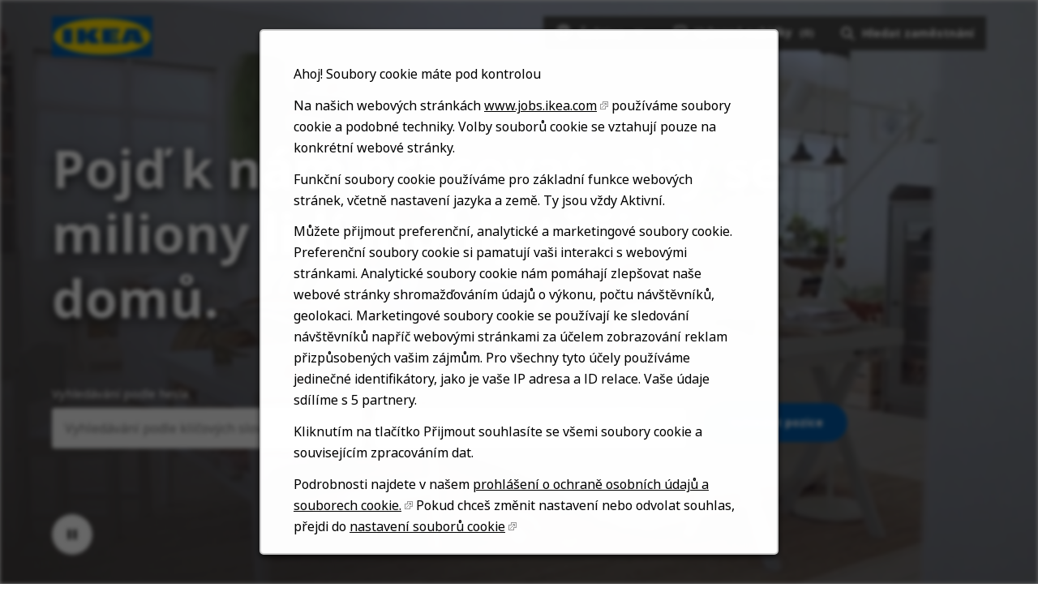

--- FILE ---
content_type: text/html; charset=utf-8
request_url: https://jobs.ikea.com/cs
body_size: 12575
content:


<!DOCTYPE html>
<html dir="ltr" lang="cs" class="no-js">
<head>
	<meta charset="utf-8"/>
	<meta name="viewport" content="width=device-width, initial-scale=1"/>
    <meta name="description" content="Napadlo v&#xE1;s n&#x11B;kdy, jak&#xE9; to je pracovat v IKEA? Projd&#x11B;te si voln&#xE9; pozice, seznamte se s n&#xE1;mi, zva&#x17E;te svoje mo&#x17E;nosti. Uch&#xE1;zejte se o m&#xED;sto."/>
    <meta name="msvalidate.01" content="2DD8A7FA6CE467FB295DCFC5902E58AC" />
	<meta name="format-detection" content="telephone=no"/>
	<title>Dostupn&#xE9; pozice v IKEA | P&#x159;ehled v&#x161;ech voln&#xFD;ch pozic</title>    
	
            <meta name="twitter:card" content="summary_large_image">        
            <meta property="og:title" content="Dostupn&#xE9; pozice v IKEA | P&#x159;ehled v&#x161;ech voln&#xFD;ch pozic">        
            <meta property="og:description" content="Napadlo v&#xE1;s n&#x11B;kdy, jak&#xE9; to je pracovat v IKEA? Projd&#x11B;te si voln&#xE9; pozice, seznamte se s n&#xE1;mi, zva&#x17E;te svoje mo&#x17E;nosti. Uch&#xE1;zejte se o m&#xED;sto.">        
            <meta property="og:image" content="https://tbcdn.talentbrew.com/company/22908/v3_0/img/ikea-og-image-v1.jpg"> 
            <meta property="og:image:alt" content="IKEA Logo">        
            <meta name="twitter:image" content="https://tbcdn.talentbrew.com/company/22908/v3_0/img/ikea-og-image-v1.jpg">
	
	<link rel="stylesheet" href="https://cdn.radancy.eu/company/1298/v1_0/css/flexboxgrid/flexboxgrid.min.css" />
	
<link rel="stylesheet" href="//tbcdn.talentbrew.com/company/22908/css/58510-GST.css" ></link>    
    
        <link rel="shortcut icon" href="//tbcdn.talentbrew.com/company/22908/img/favicon/favicon-8818.png" type="image/.png"/>
              <link rel="alternate" hreflang="en" href="https://jobs.ikea.com/en" />
              <link rel="alternate" hreflang="ar" href="https://jobs.ikea.com/ar" />
              <link rel="alternate" hreflang="hr" href="https://jobs.ikea.com/hr" />
              <link rel="canonical" href="https://jobs.ikea.com/cs" />
              <link rel="alternate" hreflang="da" href="https://jobs.ikea.com/da" />
              <link rel="alternate" hreflang="nl" href="https://jobs.ikea.com/nl" />
              <link rel="alternate" hreflang="fi" href="https://jobs.ikea.com/fi" />
              <link rel="alternate" hreflang="fr" href="https://jobs.ikea.com/fr" />
              <link rel="alternate" hreflang="de" href="https://jobs.ikea.com/de" />
              <link rel="alternate" hreflang="hu" href="https://jobs.ikea.com/hu" />
              <link rel="alternate" hreflang="it" href="https://jobs.ikea.com/it" />
              <link rel="alternate" hreflang="ja" href="https://jobs.ikea.com/ja" />
              <link rel="alternate" hreflang="no" href="https://jobs.ikea.com/no" />
              <link rel="alternate" hreflang="pl" href="https://jobs.ikea.com/pl" />
              <link rel="alternate" hreflang="pt-br" href="https://jobs.ikea.com/pt-br" />
              <link rel="alternate" hreflang="ro" href="https://jobs.ikea.com/ro" />
              <link rel="alternate" hreflang="sr" href="https://jobs.ikea.com/sr" />
              <link rel="alternate" hreflang="sl" href="https://jobs.ikea.com/sl" />
              <link rel="alternate" hreflang="es" href="https://jobs.ikea.com/es" />
              <link rel="alternate" hreflang="sv" href="https://jobs.ikea.com/sv" />
              <link rel="alternate" hreflang="uk" href="https://jobs.ikea.com/uk" />
    
<meta name="pla" content="true" data-cmid="1" data-ua="UA-122860113-1" data-tm="TLKV7BB" data-s="G-R09TBWX5S9" data-ff-ga4tc="False">
<meta name="meas" content="ga4">
<meta name="ga4sid" content="G-R09TBWX5S9">
<meta name="ff-ga4tc" content="False" />
<meta name="hostName" content="jobs.ikea.com">
<meta name="career-site-full-domain" content="jobs.ikea.com">
<meta name="cookie-management" content="InHouse" data-cmid="1" data-stype="AlwaysSuppressed" data-ae="Modal" data-cdnv="//tbcdn.talentbrew.com/" data-ct="Používáme soubory cookie a další sledovací technologie k podpoře navigace, ke zlepšení našich produktů a služeb, na podporu našich marketingových aktivit a poskytování obsahu od třetích stran. Chcete -li spravovat své preference, vyberte „Správa nastavení“ nebo vybrat „Přijmout“ souhlasí s" data-abt="Přijmout" data-mpt="Nastavení souborů cookie" data-xb="False" data-rb="True" data-rbt="Odmítat" data-ulc="cs" data-gpc="False" data-ot-config="False">

<script src="//tbcdn.talentbrew.com/js/client/headutil.js" ></script>


<script src="//tbcdn.talentbrew.com/js/client/plumrnizr-a.js" ></script>




    <meta name="career-site-platform-domain-id" content="2985">
    <meta name="career-site-company-domain-id" content="1589">

<script src="//tbcdn.talentbrew.com/js/client/head-analytics.js" ></script>



    <meta name="ff-client-sc" content="True" />
    <meta name="ff-personalization-sc" content="True">
    <meta name="ff-disable-source-fix" content="False">
<script src="//tbcdn.talentbrew.com/js/client/js-featureflag.js" ></script>
<script src="//tbcdn.talentbrew.com/bundles/cookiemanagement.js" ></script>

<meta name="msapplication-config" content="none"> 

		<meta property="og:title" content="Dostupn&#xE9; pozice v IKEA | P&#x159;ehled v&#x161;ech voln&#xFD;ch pozic">
		<meta name="twitter:title" content="Dostupn&#xE9; pozice v IKEA | P&#x159;ehled v&#x161;ech voln&#xFD;ch pozic">
		<meta property="og:description" content="Napadlo v&#xE1;s n&#x11B;kdy, jak&#xE9; to je pracovat v IKEA? Projd&#x11B;te si voln&#xE9; pozice, seznamte se s n&#xE1;mi, zva&#x17E;te svoje mo&#x17E;nosti. Uch&#xE1;zejte se o m&#xED;sto.">
		<meta name="twitter:description" content="Napadlo v&#xE1;s n&#x11B;kdy, jak&#xE9; to je pracovat v IKEA? Projd&#x11B;te si voln&#xE9; pozice, seznamte se s n&#xE1;mi, zva&#x17E;te svoje mo&#x17E;nosti. Uch&#xE1;zejte se o m&#xED;sto.">
				<meta property="og:image" content="https://tbcdn.talentbrew.com/company/22908/v3_0/img/ikea-og-image.jpg">
				<meta property="twitter:card" name="twitter:card" content="summary_large_image">
				<meta name="twitter:image" content="https://tbcdn.talentbrew.com/company/22908/v3_0/img/ikea-og-image.jpg">
	<meta name="site-page-timestamp" content="1/16/2026 11:17:22 AM">
	<meta name="icinga2-client-host" content="jobs.ikea.com">
	<meta name="icinga2-machine-name" content="careersites-group56-577575d8dc-9k6b8">
	<meta name="get-tracking-site-type" content="NewFull">
	<meta name="get-tracking-orgnaic-tags" content="" data-outmode="true">
	<meta name="get-tracking-organic-tags" content="">
	<meta name="get-tracking-optimized-tracking" content="True">
	<meta name="search-importer-version" content="2">
	<meta name="search-client-type" content="SearchAsService">
	<meta name="search-visitor-id" content="SearchVisitorId">
	<meta name="search-session-id" content="SearchSessionId">
	<meta name="search-analytic-enabled" content="0">
	<meta name="search-analytics-url" content="https://jobs-search-analytics.prod.use1.radancy.net">
	<meta name="site-tenant-id" content="22908">
	<meta name="site-organization-id" content="22908">
	<meta name="site-id" content="58510">
	<meta name="site-theme-id" content="192884">
	<meta name="site-page-id" content="811521">
	<meta name="site-type-id" content="NewFull">
	<meta name="site-page-type" content="Homepage">
	<meta name="career-site-page-type" content="Homepage">
	<meta name="site-admin-env" content="prod">
	<meta name="site-current-language" content="cs">
		<meta name="site-url-language-code" content="CS">
		<meta name="site-url-modified-language-code" content="cs">


	<meta name="google-site-verification" content="jiK0h0jjW8vwN886py6fB3eh05RMiLWcbKQWcOC0xTE">

	<meta name="site-google-analytics" content="UA-122860113-1">
	<meta name="ga-cookie-flag" content="SameSite=None; Secure">
	<meta name="site-enable-linker" content="false">
	<meta name="site-linker-domains" content="">
	<meta name="site-anonymize-ip" content="">
		<meta name="platform-domain-id" content="2985">
			<meta name="dimension3" content="22908">
			<meta name="dimension10" content="Homepage">
			<meta name="dimension20" content="22908">
			<meta name="dimension21" content="1589">
			<meta name="dimension22" content="58510">
<script src="//tbcdn.talentbrew.com/js/client/adframe.js" ></script><script src="//tbcdn.talentbrew.com/js/client/headga.js" ></script>




	<meta name="site-gtm-id" content="TLKV7BB">
			<meta name="gtm_tenantid" content="22908" data-gtm-prop="TenantID">
			<meta name="gtm_companysiteid" content="58510" data-gtm-prop="CompanySiteID">
			<meta name="gtm_companydomainid" content="1589" data-gtm-prop="CompanyDomainID">
			<meta name="gtm_orgid" content="22908" data-gtm-prop="OrgID">
			<meta name="gtm_pagetype" content="Homepage" data-gtm-prop="pagetype">
			<meta name="gtm_pillar_type" content="" data-gtm-prop="pillar_type">
			<meta name="gtm_pillar_topic" content="" data-gtm-prop="pillar_topic">
			<meta name="gtm_pillar_channel" content="" data-gtm-prop="pillar_channel">
<script src="//tbcdn.talentbrew.com/js/client/headgtm.js" ></script>

	


</head>
<body id="home" data-site-geolocation="true" data-location-geoType="none" data-geolocation-url="/cs/search-jobs/GetSearchRequestGeoLocation" class="ikea-theme-default">
	



<script src="//tbcdn.talentbrew.com/js/client/xvalid.js" ></script>
	
    <input id="no-default-searchresults-scroll" name="no-default-searchresults-scroll" type="hidden" value="True" />

	<div id="page">
	<a id="skip-nav" class="access-link" href="#content">Skip to main content</a>
    
    
    <header>
        
				
<section class="header row-wrapper ">

    <div class="header__wrapper">
        
        <div class="header__logo">
            


<a href="/cs" title="Visit our home page">
    <img src="https://tbcdn.talentbrew.com/company/22908/v3_0/img/logo/ikea-site-logo.png" alt="Ikea Logo" loading="lazy" />
</a>
    
    

        </div>
        <div class="header__right">
            <nav aria-label="Main">
                <ul>
                <li>


    
    


        
        <div class="lang-picker navigation__lang-selector" data-jobs-being-filtered="false" data-default-language="cs" data-nudge="">
                <button class="lang-picker__button navigation__lang-selector-btn" aria-expanded="false" aria-label="&#x10C;e&#x161;tina">
                    <span class="lang-picker__globe"><span class="visually-hidden">Globe Icon</span></span>
                    <span class="lang-picker__text navigation__lang-selector-picker" data-lang="cs">&#x10C;e&#x161;tina</span>
                    <span class="lang-picker__icon-arrow-down"><span class="visually-hidden">Chevron Down</span></span>
                </button>
            <div class="lang-picker__list-wrapper navigation__lang-list-wrapper">
                <div class="lang-picker__list navigation__lang-list">
                    <ul class="lang-picker__languages navigation__languages">
                <li class="lang-picker__item  58510">
                    <a href="https://jobs.ikeachina.cn" data-custom-event="true" data-custom-category="Language Picker" data-custom-label="中文" data-lang="zh-Hans" dir="auto">
                        <span lang="zh-Hans" class="lang-picker__native">中文</span>
                    </a>
                </li>
                <li class="lang-picker__item  58510">
                    <a href="https://jobs.ikea.com" data-custom-event="true" data-custom-category="Language Picker" data-custom-label="English" data-lang="en" dir="auto">
                        <span lang="en" class="lang-picker__native">English</span>
                    </a>
                </li>
                <li class="lang-picker__item  58510">
                    <a href="https://jobs.ikea.com/fr" data-custom-event="true" data-custom-category="Language Picker" data-custom-label="Français" data-lang="fr" dir="auto">
                        <span lang="fr" class="lang-picker__native">Français</span>
                    </a>
                </li>
                <li class="lang-picker__item  58510">
                    <a href="https://jobs.ikea.com/nl" data-custom-event="true" data-custom-category="Language Picker" data-custom-label="Nederlands" data-lang="nl" dir="auto">
                        <span lang="nl" class="lang-picker__native">Nederlands</span>
                    </a>
                </li>
                <li class="lang-picker__item  58510">
                    <a href="https://jobs.ikea.com/de" data-custom-event="true" data-custom-category="Language Picker" data-custom-label="Deutsch" data-lang="de" dir="auto">
                        <span lang="de" class="lang-picker__native">Deutsch</span>
                    </a>
                </li>
                <li class="lang-picker__item  58510">
                    <a href="https://jobs.ikea.com/es" data-custom-event="true" data-custom-category="Language Picker" data-custom-label="Español" data-lang="es" dir="auto">
                        <span lang="es" class="lang-picker__native">Español</span>
                    </a>
                </li>
                <li class="lang-picker__item  58510">
                    <a href="https://jobs.ikea.com/it" data-custom-event="true" data-custom-category="Language Picker" data-custom-label="Italiano" data-lang="it" dir="auto">
                        <span lang="it" class="lang-picker__native">Italiano</span>
                    </a>
                </li>
                <li class="lang-picker__item  58510">
                    <a href="https://jobs.ikea.com/pt-br" data-custom-event="true" data-custom-category="Language Picker" data-custom-label="Português" data-lang="pt" dir="auto">
                        <span lang="pt" class="lang-picker__native">Português</span>
                    </a>
                </li>
                <li class="lang-picker__item  58510">
                    <a href="https://jobs.ikea.com/pl" data-custom-event="true" data-custom-category="Language Picker" data-custom-label="Polski" data-lang="pl" dir="auto">
                        <span lang="pl" class="lang-picker__native">Polski</span>
                    </a>
                </li>
                <li class="lang-picker__item  58510">
                    <a href="https://jobs.ikea.com/sv" data-custom-event="true" data-custom-category="Language Picker" data-custom-label="Svenska" data-lang="sv" dir="auto">
                        <span lang="sv" class="lang-picker__native">Svenska</span>
                    </a>
                </li>
                <li class="lang-picker__item  58510">
                    <a href="https://jobs.ikea.com/da" data-custom-event="true" data-custom-category="Language Picker" data-custom-label="Dansk" data-lang="da" dir="auto">
                        <span lang="da" class="lang-picker__native">Dansk</span>
                    </a>
                </li>
                <li class="lang-picker__item  58510">
                    <a href="https://jobs.ikea.com/hu" data-custom-event="true" data-custom-category="Language Picker" data-custom-label="Magyar" data-lang="hu" dir="auto">
                        <span lang="hu" class="lang-picker__native">Magyar</span>
                    </a>
                </li>
                <li class="lang-picker__item  58510">
                    <a href="https://jobs.ikea.com/fi" data-custom-event="true" data-custom-category="Language Picker" data-custom-label="Suomi" data-lang="fi" dir="auto">
                        <span lang="fi" class="lang-picker__native">Suomi</span>
                    </a>
                </li>
                <li class="lang-picker__item  58510">
                    <a href="https://jobs.ikea.com/no" data-custom-event="true" data-custom-category="Language Picker" data-custom-label="Norsk" data-lang="no" dir="auto">
                        <span lang="no" class="lang-picker__native">Norsk</span>
                    </a>
                </li>
                <li class="lang-picker__item current-active 58510">
                    <a href="https://jobs.ikea.com/cs" data-custom-event="true" data-custom-category="Language Picker" data-custom-label="Čeština" data-lang="cs" dir="auto">
                        <span lang="cs" class="lang-picker__native">Čeština</span>
                    </a>
                </li>
                <li class="lang-picker__item  58510">
                    <a href="https://jobs.ikea.com/uk" data-custom-event="true" data-custom-category="Language Picker" data-custom-label="Українська" data-lang="uk" dir="auto">
                        <span lang="uk" class="lang-picker__native">Українська</span>
                    </a>
                </li>
                <li class="lang-picker__item  58510">
                    <a href="https://jobs.ikea.com/sr" data-custom-event="true" data-custom-category="Language Picker" data-custom-label="Srpski" data-lang="sr" dir="auto">
                        <span lang="sr" class="lang-picker__native">Srpski</span>
                    </a>
                </li>
                <li class="lang-picker__item  58510">
                    <a href="https://jobs.ikea.com/hr" data-custom-event="true" data-custom-category="Language Picker" data-custom-label="Hrvatski" data-lang="hr" dir="auto">
                        <span lang="hr" class="lang-picker__native">Hrvatski</span>
                    </a>
                </li>
                <li class="lang-picker__item  58510">
                    <a href="https://jobs.ikea.com/ro" data-custom-event="true" data-custom-category="Language Picker" data-custom-label="Română" data-lang="ro" dir="auto">
                        <span lang="ro" class="lang-picker__native">Română</span>
                    </a>
                </li>
                <li class="lang-picker__item  58510">
                    <a href="https://jobs.ikea.com/ja" data-custom-event="true" data-custom-category="Language Picker" data-custom-label="日本語" data-lang="ja" dir="auto">
                        <span lang="ja" class="lang-picker__native">日本語</span>
                    </a>
                </li>
                <li class="lang-picker__item  58510">
                    <a href="https://jobs.ikea.com/ar" data-custom-event="true" data-custom-category="Language Picker" data-custom-label="العربية" data-lang="ar" dir="rtl">
                        <span lang="ar" class="lang-picker__native">العربية</span>
                    </a>
                </li>
                <li class="lang-picker__item  58510">
                    <a href="https://jobs.ikea.com/sl" data-custom-event="true" data-custom-category="Language Picker" data-custom-label="Slovenščina" data-lang="sl" dir="auto">
                        <span lang="sl" class="lang-picker__native">Slovenščina</span>
                    </a>
                </li>
                    </ul>
                </div>
            </div>
        </div>
    

    
    
</li>
                <li> 

    <section class="recently-viewed-job-list saved-jobs-dropdown" data-recently-viewed-jobs="false" data-company-site-id="58510" data-ajax-url="//jobs.ikea.com/cs/module/postmodule" data-module-name="Navigation Save Jobs" data-module-type="RecentlyViewedJobList" data-selector-name="recentlyviewedjoblist" data-content-type="UserSelected">
        <button class="saved-jobs-dropdown__button" aria-expanded="false">
            
            <span class="saved-jobs-dropdown__heart">
                <span class="saved-jobs-dropdown__number-mobile">0</span>
                <span aria-hidden="true">Save Job Heart Icon</span>
            </span>
                    
                
            <span class="saved-jobs-dropdown__toggle-text CS">Vybran&#xE9; nab&#xED;dky</span>
                
                <span class="saved-jobs-dropdown__number">(0)</span>
                
            
        </button>
        
        <div class="saved-jobs-dropdown__wrapper">
        
            <div class="saved-jobs-dropdown__inner">
        
                    <span class="saved-jobs-dropdown__empty-results-heading">Je&#x161;t&#x11B; jste si &#x17E;&#xE1;dnou nab&#xED;dku neulo&#x17E;ili.</span>
            </div>
            
        </div>
    </section>

</li>
            
                <li><div class="search-form-navigation">
                <button class="search-form-navigation__btn" type="button" data-toggle="close-search-form-content" aria-expanded="false">
                    <span class="search-form-navigation__magnify">
                    <span aria-hidden="true">Search jobs</span>
                    </span>

                    
                    
                    <span class="search-form-navigation__text CS">Hledat zam&#x11B;stn&#xE1;n&#xED;</span>
                </button> 
                
                <div class="search-form-navigation__dropdown">
                    

<form id="search-form-3a538ecb79" class="search-form search-form--global" data-handle="expandable-toggle" data-expandable="false" action="/cs/vyhled%c3%a1vat-nab%c3%addky" data-selector-name="searchform" data-filtered-categories="" data-location-geoType="none" data-geolocation-url="/cs/search-jobs/GetSearchRequestGeoLocation" data-module-name="Navigation Search Form" data-limited-facets="False" data-default-radius="25" data-location-cookie-lifespan="5" data-use-location-pin="true">
        
        <div class="search-form__fields row">
        
            <div class="search-form__input-wrapper">
                <p class="col-xs-12 col-sm-12 search-form__field">
            	    <label for="search-keyword-3a538ecb79">Vyhled&#xE1;v&#xE1;n&#xED; podle hesla</label>
            	    <input type="search" id="search-keyword-3a538ecb79" class="search-keyword navigation__search-field" placeholder="Vyhled&#xE1;v&#xE1;n&#xED; podle kl&#xED;&#x10D;ov&#xFD;ch slov" autocomplete="off" required aria-required="true" name="k" value="" maxlength="150"/>
                </p>
                
                    <p class="col-xs-12 col-sm-12 search-form__field">
                        <label for="search-location-3a538ecb79">M&#x11B;sto, st&#xE1;t nebo PS&#x10C;</label>
            		    <input type="text" id="search-location-3a538ecb79" class="search-location navigation__search-field" placeholder="Lokalita" autocomplete="off" name="l" value="" maxlength="150" data-lat="" data-lon="" data-kt="" data-lt="" data-lp="" data-ajax-url="/cs/search-jobs/locations?term=" data-country-codes="" data-display-typeahead="true" data-error-message="Zkuste to prosím znovu. Vyhledejte místo ze seznamu nebo před zahájením vyhledávání vymažte obsah políčka."/>
            		</p>
            	
            </div>
    	
        	<div class="search-form__submit-button">
        		
                <input id="search-org-ids-3a538ecb79" name="orgIds" type="hidden" value="22908" />
                <button id="search-submit-3a538ecb79" class="button button--black button--text-white">
                    <span class="visually-hidden">Vyhledat pozice</span>
                </button>
        	</div>
        	
    		<p class="search-location-error" aria-hidden="true"></p>
        		
         
        
        	
        </div>

</form>



    <section class="recently-viewed-job-list recently-viewed-job-list--search-form-navigation" data-recently-viewed-jobs="false" data-company-site-id="58510" data-ajax-url="//jobs.ikea.com/cs/module/postmodule" data-module-name="Navigation Previously Viewed Jobs" data-module-type="RecentlyViewedJobList" data-selector-name="recentlyviewedjoblist" data-content-type="Dynamic">
    
        <div class="recently-viewed-job-list__wrapper">
            
            
        </div>
    </section>


                </div>
                
            </div></li>
            </ul>
            </nav>
        </div>
        
    </div>
    
</section>
   
    </header>
    
				

    
    <section class="page-banner page-banner--home">
    
        <div class="row-wrapper">
            <div class="row">
                
                <div class="col-xs-12 col-sm-10">
                    <div class="page-banner__heading">
                        

    <div >
       <h1 class="text--white text--shadow">Pojď k n&aacute;m pracovat, aby se miliony lid&iacute; mohly tě&scaron;it domů.</h1>
    </div>


                    </div>
                </div>
                
                <div class="col-xs-12 col-sm-10">
                    <div class="page-banner__search-form">
                        

<form id="search-form-c5376b08ee" class="search-form search-form--home" data-handle="expandable-toggle" data-expandable="false" action="/cs/vyhled%c3%a1vat-nab%c3%addky" data-selector-name="searchform" data-filtered-categories="" data-location-geoType="none" data-geolocation-url="/cs/search-jobs/GetSearchRequestGeoLocation" data-module-name="Hero Hompage Search Form" data-limited-facets="False" data-default-radius="25" data-location-cookie-lifespan="5" data-use-location-pin="true">
        
        <div class="search-form__fields row">
            
                <p class="col-xs-12 col-sm-5 search-form__field">
            	    <label for="search-keyword-c5376b08ee">Vyhled&#xE1;v&#xE1;n&#xED; podle hesla</label>
            	    <input type="search" id="search-keyword-c5376b08ee" class="search-keyword navigation__search-field" placeholder="Vyhled&#xE1;v&#xE1;n&#xED; podle kl&#xED;&#x10D;ov&#xFD;ch slov" autocomplete="off" required aria-required="true" name="k" value="" maxlength="150"/>
                </p>
                
                    <p class="col-xs-12 col-sm-5 search-form__field">
                        <label for="search-location-c5376b08ee">M&#x11B;sto, st&#xE1;t nebo PS&#x10C;</label>
            		    <input type="text" id="search-location-c5376b08ee" class="search-location navigation__search-field" placeholder="Lokalita" autocomplete="off" name="l" value="" maxlength="150" data-lat="" data-lon="" data-kt="" data-lt="" data-lp="" data-ajax-url="/cs/search-jobs/locations?term=" data-country-codes="" data-display-typeahead="true" data-error-message="Zkuste to prosím znovu. Vyhledejte místo ze seznamu nebo před zahájením vyhledávání vymažte obsah políčka."/>
                            <input type="button" id="search-location-pin-c5376b08ee" class="location-pin visually-hidden" value="Pou&#x17E;ijte moji lokalizaci" aria-hidden="true"/>
            		</p>
    	
        	<div class="col-xs-12 col-sm-2 search-form__submit-button">
        		
                <input id="search-org-ids-c5376b08ee" name="orgIds" type="hidden" value="22908" />
                <button id="search-submit-c5376b08ee" class="button button--blue button--text-white">Vyhledat pozice</button>
        	</div>
        	
    		<p class="search-location-error" aria-hidden="true"></p>
        		
        	
        </div>

</form>


                    </div>
                </div>
              
            </div>
            
            <button class="page-banner__hero-video__playpause" aria-label="Pause Background Video">
              <span class="visually-hidden">Play/pause button</span>
            </button>
        
            <svg class="page-banner__arrow page-banner__outer-circle" width="56" height="56" viewBox="0 0 56 56" fill="none" xmlns="http://www.w3.org/2000/svg" role="presentation" focusable="false">
                <path class="page-banner__scroll-down" fill-rule="evenodd" clip-rule="evenodd" d="m29.005 32.173 5.587-5.587 1.414 1.415-8.001 8L20.004 28l1.414-1.415 5.587 5.587V20h2v12.173z" fill="#fff"></path> 
                <rect x=".5" y=".5" width="55" height="55" rx="27.5" stroke="#fff" class="page-banner__circle"></rect>
            </svg>
            
        </div>
    
      
        
<div class="page-banner__hero-video-wrapper">
    <div class="page-banner__hero-video">
        <div class="page-banner__hero-video-container">
            <video autoplay="" loop="" muted="" playsinline="" aria-label="Ikea Background Video">
            <source src="https://tbcdn.talentbrew.com/company/22908/v3_0/video/ikea-home-video.mp4">
            </video>
        </div>
    </div>
</div>

        
        <div class="page-banner__overlay"></div>
    
    </section>


    
    <div class="page-overlay"></div>
    
	<main id="content">
	
		
				
<section class="page-section page-section-flush ">
    <div class="">
        



    </div>
</section>

				
<section class="page-section background--grey accordion-tab ">

  <div class="row-wrapper row-wrapper--full-width-mobile">
        

    <div >
       <h2 class="text--black">Zaj&iacute;m&aacute; mě...</h2>
    </div>




<div class="vertical-tab-to-accordion CS" role="tablist">
    
	
    <div class="vertical-tab-to-accordion__container">
    
      <div class="vertical-tab-to-accordion__content-wrapper">
        <button class="vertical-tab-to-accordion__button vertical-tab-to-accordion__button--brick-orange" rel="vtab1" 
        data-button-count="1" aria-selected="true" role="tab"><span>Design, tvorba a komunikace</span></button>
        <div class="vertical-tab-to-accordion__inner-content brick-orange">
          <p class="text--white">Na&#x161;e v&#xFD;robky tvo&#x159;&#xED; na&#x161;i identitu. Napl&#x148;ov&#xE1;n&#xED; vize Demokratick&#xE9;ho designu IKEA spo&#x10D;&#xED;vaj&#xED;c&#xED;ho ve vzhledu, funk&#x10D;nosti, neodmysliteln&#xE9; udr&#x17E;itelnosti a vysok&#xE9; kvalit&#x11B; &#x2013; v&#x17E;dy za n&#xED;zkou cenu. Na osobn&#xED; rovin&#x11B; i po internetu jasn&#x11B; a otev&#x159;en&#x11B; komunikujeme s kolegy i se z&#xE1;kazn&#xED;ky.</p>
            
            <div class="vertical-tab-to-accordion__inner-flex vertical-tab-to-accordion__slickk">
                
                <div class="vertical-tab-to-accordion__tile">
                    <h3 class="vertical-tab-to-accordion__tile-title text--black">Design a v&#xFD;voj v&#xFD;robk&#x16F;</h3>
                    <p class="text--black">Na tomto odd&#x11B;len&#xED; budete vyv&#xED;jet produkty a &#x159;e&#x161;en&#xED;, d&#xED;ky nim&#x17E; mohou lid&#xE9; &#x17E;&#xED;t lep&#x161;&#xED; &#x17E;ivot.</p>
                    <a href="/CS/59699" class="vertical-tab-to-accordion__tile-link-arrow">
                        <span class="visually-hidden">Search for Design & Product Development jobs</span>
                    </a>
                </div>
                
                <div class="vertical-tab-to-accordion__tile">
                    <h3 class="vertical-tab-to-accordion__tile-title text--black">V&#xFD;zkum, spole&#x10D;n&#xE1; tvorba a inovace</h3>
                    <p class="text--black">Budete pracovat nap&#x159;&#xED;&#x10D; IKEA i mimo jej&#xED; r&#xE1;mec a tak propojovat n&#xE1;pady a technologie.</p>
                    <a href="/CS/59680" class="vertical-tab-to-accordion__tile-link-arrow">
                        <span class="visually-hidden">Search for Exploration, Co-Creation & Innovation jobs</span>
                    </a>
                </div>
                
                <div class="vertical-tab-to-accordion__tile">
                    <h3 class="vertical-tab-to-accordion__tile-title text--black">Interi&#xE9;rov&#xFD; design a vizu&#xE1;ln&#xED; merchandising</h3>
                    <p class="text--black">D&#xED;ky V&#xE1;m se IKEA v&#xFD;robky st&#xE1;vaj&#xED; viditeln&#xE9; v na&#x161;ich obchodn&#xED;ch domech, v katalogu, na internetu i jinde.</p>
                    <a href="/CS/59684" class="vertical-tab-to-accordion__tile-link-arrow">
                        <span class="visually-hidden">Search for Interior Design & Visual Merchandising jobs</span>
                    </a>
                </div>
                
                <div class="vertical-tab-to-accordion__tile">
                    <h3 class="vertical-tab-to-accordion__tile-title text--black">Inovace materi&#xE1;l&#x16F;</h3>
                    <p class="text--black">Koho by n&#x11B;co takov&#xE9;ho kdy napadlo? P&#x159;ece v&#xE1;s!</p>
                    <a href="/CS/59690" class="vertical-tab-to-accordion__tile-link-arrow">
                        <span class="visually-hidden">Search for Material Innovation jobs</span>
                    </a>
                </div>
                
                
                
            </div>
                    
            
        </div>
      </div> 
    
      <div class="vertical-tab-to-accordion__content-wrapper">
        <button class="vertical-tab-to-accordion__button vertical-tab-to-accordion__button--blue" rel="vtab2" 
        data-button-count="2" aria-selected="false" role="tab"><span>Finance, pr&#xE1;vo a spr&#xE1;va nemovitost&#xED;</span></button>
        <div class="vertical-tab-to-accordion__inner-content blue">
          <p class="text--white">Jste analytik, r&#xE1;d v&#x11B;ci ovliv&#x148;ujete a um&#xED;te z &#x10D;&#xED;sel vy&#x10D;&#xED;st fakta? V&#xFD;born&#x11B;! Budete zaji&#x161;&#x165;ovat dodr&#x17E;ov&#xE1;n&#xED; &#xFA;&#x10D;etn&#xED;ch standard&#x16F;, soulad m&#xED;stn&#xED;ch a mezin&#xE1;rodn&#xED;ch z&#xE1;kon&#x16F; a sm&#x11B;rnic.</p>
            
            <div class="vertical-tab-to-accordion__inner-flex vertical-tab-to-accordion__slick">
                
                <div class="vertical-tab-to-accordion__tile">
                    <h3 class="vertical-tab-to-accordion__tile-title text--black">Finance, &#xFA;&#x10D;etnictv&#xED; a dan&#x11B;</h3>
                    <p class="text--black">Jste analytik a r&#xE1;d v&#x11B;ci ovliv&#x148;ujete? Za &#x10D;&#xED;sly vid&#xED;te skute&#x10D;n&#xFD; stav v&#x11B;c&#xED; a pozn&#xE1;te jak&#xFD;m sm&#x11B;rem se m&#xE1; podnik&#xE1;n&#xED; IKEA ub&#xED;rat?</p>
                    <a href="/CS/59681" class="vertical-tab-to-accordion__tile-link-arrow">
                        <span class="visually-hidden">Search for Finance, Accounting & Tax jobs</span>
                    </a>
                </div>
                
                <div class="vertical-tab-to-accordion__tile">
                    <h3 class="vertical-tab-to-accordion__tile-title text--black">Pr&#xE1;vo a &#x159;&#xED;zen&#xED;</h3>
                    <p class="text--black">Budete n&#xE1;m pom&#xE1;hat dr&#x17E;et krok s m&#x11B;n&#xED;c&#xED;m se sv&#x11B;tem.</p>
                    <a href="/CS/59687" class="vertical-tab-to-accordion__tile-link-arrow">
                        <span class="visually-hidden">Search for Legal & Governance jobs</span>
                    </a>
                </div>
                
                <div class="vertical-tab-to-accordion__tile">
                    <h3 class="vertical-tab-to-accordion__tile-title text--black">Spr&#xE1;va objekt&#x16F; a majetku</h3>
                    <p class="text--black">Budete zodpov&#x11B;dn&#xFD; za bezpe&#x10D;n&#xE9;, udr&#x17E;iteln&#xE9; a nov&#xE1;torsk&#xE9; &#x159;e&#x161;en&#xED;.</p>
                    <a href="/CS/59693" class="vertical-tab-to-accordion__tile-link-arrow">
                        <span class="visually-hidden">Search for Property & Facility Management jobs</span>
                    </a>
                </div>
                
                <div class="vertical-tab-to-accordion__tile">
                    <h3 class="vertical-tab-to-accordion__tile-title text--black">Nemovitosti a pron&#xE1;jem</h3>
                    <p class="text--black">Budete pom&#xE1;hat p&#x159;i hled&#xE1;n&#xED; a spravov&#xE1;n&#xED; nemovitost&#xED; IKEA po cel&#xE9;m sv&#x11B;t&#x11B;.</p>
                    <a href="/CS/59700" class="vertical-tab-to-accordion__tile-link-arrow">
                        <span class="visually-hidden">Search for Real Estate & Leasing jobs</span>
                    </a>
                </div>
                
                <div class="vertical-tab-to-accordion__tile">
                    <h3 class="vertical-tab-to-accordion__tile-title text--black">Risk management a dodr&#x17E;ov&#xE1;n&#xED; p&#x159;edpis</h3>
                    <p class="text--black">V&#xE1;&#x161; p&#x159;ehled v oblasti &#x159;&#xED;zen&#xED; rizik a v&#x10D;asn&#xE1; varov&#xE1;n&#xED; jsou z&#xE1;rukou r&#x16F;stu cel&#xE9; skupiny IKEA.</p>
                    <a href="/CS/59696" class="vertical-tab-to-accordion__tile-link-arrow">
                        <span class="visually-hidden">Search for Risk & Compliance jobs</span>
                    </a>
                </div>
                
            </div>
            
        </div>
      </div>
    
      <div class="vertical-tab-to-accordion__content-wrapper">
        <button class="vertical-tab-to-accordion__button vertical-tab-to-accordion__button--pink" rel="vtab3" 
        data-button-count="3" aria-selected="false" role="tab"><span>Kontakt se z&#xE1;kazn&#xED;ky</span></button>
        <div class="vertical-tab-to-accordion__inner-content pink">
          <p class="text--white">D&#xED;ky v&#xE1;m bude ka&#x17E;d&#xE1; n&#xE1;v&#x161;t&#x11B;va IKEA pro z&#xE1;kazn&#xED;ka z&#xE1;&#x17E;itkem! Postar&#xE1;te se o to, aby zku&#x161;enosti z&#xE1;kazn&#xED;k&#x16F; IKEA, a&#x165; ji&#x17E; virtu&#xE1;ln&#xED; &#x10D;i skute&#x10D;n&#xE9; &#x2013; m&#x11B;ly vtip, byly bezprobl&#xE9;mov&#xE9;, z&#xE1;bavn&#xE9;, podn&#x11B;tn&#xE9;, obohacuj&#xED;c&#xED; a nikoli zbyte&#x10D;n&#xE9;. To znamen&#xE1; reagovat na to, co lid&#xE9; doopravdy pot&#x159;ebuj&#xED; a cht&#x11B;j&#xED;, aby mohli &#x17E;&#xED;t sv&#x16F;j sen o lep&#x161;&#xED;m ka&#x17E;dodenn&#xED;m &#x17E;ivot&#x11B;.</p>
            
            <div class="vertical-tab-to-accordion__inner-flex vertical-tab-to-accordion__slick">
                
                <div class="vertical-tab-to-accordion__tile">
                    <h3 class="vertical-tab-to-accordion__tile-title text--black">Podnikatelsk&#xFD; a spot&#x159;ebitelsk&#xFD; pr&#x16F;zkum a anal&#xFD;za</h3>
                    <p class="text--black">IKEA pr&#x16F;zkumy, na kter&#xFD;ch se pod&#xED;l&#xED;te, pomohou na&#x161;im z&#xE1;kazn&#xED;k&#x16F;m v rozhodov&#xE1;n&#xED;. </p>
                    <a href="/CS/59674" class="vertical-tab-to-accordion__tile-link-arrow">
                        <span class="visually-hidden">Search for Business & Consumer Insights & Analytics jobs</span>
                    </a>
                </div>
                
                <div class="vertical-tab-to-accordion__tile">
                    <h3 class="vertical-tab-to-accordion__tile-title text--black">Vztahy se z&#xE1;kazn&#xED;ky</h3>
                    <p class="text--black">D&#xED;ky va&#x161;emu p&#x159;irozen&#xE9;mu talentu jednat s lidmi, dok&#xE1;&#x17E;ete p&#x159;edem odhadnout jejich pot&#x159;eby.</p>
                    <a href="/CS/59676" class="vertical-tab-to-accordion__tile-link-arrow">
                        <span class="visually-hidden">Search for Customer Relations jobs</span>
                    </a>
                </div>
                
                <div class="vertical-tab-to-accordion__tile">
                    <h3 class="vertical-tab-to-accordion__tile-title text--black">Internetov&#xFD; obchod</h3>
                    <p class="text--black">Pro IKEA podnik&#xE1;n&#xED; budete vyu&#x17E;&#xED;vat ve&#x161;k&#x11B;r&#xE9; digit&#xE1;ln&#xED; kan&#xE1;ly a pomoc&#xED; nich z n&#xE1;v&#x161;t&#x11B;vn&#xED;k&#x16F; d&#x11B;lat z&#xE1;kazn&#xED;ky.</p>
                    <a href="/CS/59677" class="vertical-tab-to-accordion__tile-link-arrow">
                        <span class="visually-hidden">Search for eCommerce jobs</span>
                    </a>
                </div>
                
                <div class="vertical-tab-to-accordion__tile">
                    <h3 class="vertical-tab-to-accordion__tile-title text--black">J&#xED;dlo a restaurace</h3>
                    <p class="text--black">Chcete z&#xE1;kazn&#xED;k&#x16F;m IKEA p&#x159;ipravit skv&#x11B;l&#xFD; kulin&#xE1;&#x159;sk&#xFD; z&#xE1;&#x17E;itek ze &#x160;v&#xE9;dska.</p>
                    <a href="/CS/59682" class="vertical-tab-to-accordion__tile-link-arrow">
                        <span class="visually-hidden">Search for Food and Restaurant jobs</span>
                    </a>
                </div>
                
                <div class="vertical-tab-to-accordion__tile">
                    <h3 class="vertical-tab-to-accordion__tile-title text--black">Marketing a komunikace</h3>
                    <p class="text--black">Pr&#xE1;v&#x11B; vy jste hlasem IKEA. Na v&#x161;ech m&#xED;stech a ve v&#x161;ech m&#xE9;di&#xED;ch, kde IKEA promlouv&#xE1;.</p>
                    <a href="/CS/59689" class="vertical-tab-to-accordion__tile-link-arrow">
                        <span class="visually-hidden">Search for Marketing & Communication jobs</span>
                    </a>
                </div>
                
                
                <div class="vertical-tab-to-accordion__tile">
                    <h3 class="vertical-tab-to-accordion__tile-title text--black">Prodej a obchodn&#xED; &#x10D;inno</h3>
                    <p class="text--black">Tady je va&#x161;e m&#xED;sto! P&#x159;esn&#x11B; tam, kde se sortiment IKEA potk&#xE1;v&#xE1; se z&#xE1;kazn&#xED;kem. M&#x16F;&#x17E;e to b&#xFD;t na r&#x16F;zn&#xFD;ch m&#xED;stech.</p>
                    <a href="/CS/59697" class="vertical-tab-to-accordion__tile-link-arrow">
                        <span class="visually-hidden">Search for Sales & Commercial jobs</span>
                    </a>
                </div>
                
            </div>
                    
            
        </div>
      </div>
    
      <div class="vertical-tab-to-accordion__content-wrapper">
        <button class="vertical-tab-to-accordion__button vertical-tab-to-accordion__button--blue-teal" rel="vtab4" 
        data-button-count="4" aria-selected="false" role="tab"><span>Pr&#xE1;ce s lidmi, Marketing a ostatn&#xED; projekty</span></button>
        <div class="vertical-tab-to-accordion__inner-content blue-teal">
          <p class="text--white">V&#x161;echno dr&#x17E;&#xED; pohromad&#x11B; d&#xED;ky lidem, kte&#x159;&#xED; dr&#x17E;&#xED; pohromad&#x11B; n&#xE1;s. Tady dohl&#xED;&#x17E;&#xED;te na pot&#x159;eby a rozvoj lid&#xED;, projekty a priority nap&#x159;&#xED;&#x10D; spole&#x10D;nostmi IKEA, abychom byli v rovnov&#xE1;ze, dodr&#x17E;ovali rozpo&#x10D;et, v bezpe&#x10D;&#xED;, zdrav&#xED; a s dostatkem informac&#xED;.</p>
            
            <div class="vertical-tab-to-accordion__inner-flex vertical-tab-to-accordion__slick">
                
                <div class="vertical-tab-to-accordion__tile">
                    <h3 class="vertical-tab-to-accordion__tile-title text--black">Administrativa a podp&#x16F;rn&#xE9; slu&#x17E;by</h3>
                    <p class="text--black">Nic v&#xE1;s nevyvede z m&#xED;ry. M&#xE1;te p&#x159;ehled. R&#xE1;di ka&#x17E;d&#xE9;mu pom&#x16F;&#x17E;ete, aby to, co d&#x11B;l&#xE1;, d&#x11B;lal l&#xE9;pe.</p>
                    <a href="/CS/59673" class="vertical-tab-to-accordion__tile-link-arrow">
                        <span class="visually-hidden">Search for Administration & Support Services jobs</span>
                    </a>
                </div>
                
                <div class="vertical-tab-to-accordion__tile">
                    <h3 class="vertical-tab-to-accordion__tile-title text--black">Zdrav&#xED; a bezpe&#x10D;nost</h3>
                    <p class="text--black">Budete vytv&#xE1;&#x159;et bezpe&#x10D;n&#xE9; prost&#x159;ed&#xED; pro zam&#x11B;stnance i z&#xE1;kazn&#xED;ky. S nad&#x161;en&#xED;m hled&#xE1;te nov&#xE1; &#x159;e&#x161;en&#xED; a t&#xED;m vytv&#xE1;&#x159;&#xED;te je&#x161;t&#x11B; bezpe&#x10D;n&#x11B;j&#x161;&#xED; pracovn&#xED; prost&#x159;ed&#xED;.</p>
                    <a href="/CS/59683" class="vertical-tab-to-accordion__tile-link-arrow">
                        <span class="visually-hidden">Search for Health & Safety jobs</span>
                    </a>
                </div>
                
                
                <div class="vertical-tab-to-accordion__tile">
                    <h3 class="vertical-tab-to-accordion__tile-title text--black">Lid&#xE9; a Lidsk&#xE9; zdroje</h3>
                    <p class="text--black">Podporujete ve&#x161;ker&#xE9; IKEA &#x10D;innosti. Na z&#xE1;klad&#x11B; IKEA hodnot a jedine&#x10D;n&#xE9; IKEA kultury vytv&#xE1;&#x159;&#xED;te unik&#xE1;tn&#xED; podm&#xED;nky pro IKEA zam&#x11B;stnance.</p>
                    <a href="/CS/59691" class="vertical-tab-to-accordion__tile-link-arrow">
                        <span class="visually-hidden">Search for People & HR jobs</span>
                    </a>
                </div>
                
                <div class="vertical-tab-to-accordion__tile">
                    <h3 class="vertical-tab-to-accordion__tile-title text--black">Projektov&#xE9; &#x159;&#xED;zen&#xED;</h3>
                    <p class="text--black">Jak to v&#x161;echno provedem? To n&#xE1;m pov&#x11B;zte vy!</p>
                    <a href="/CS/59692" class="vertical-tab-to-accordion__tile-link-arrow">
                        <span class="visually-hidden">Search for Project Management jobs</span>
                    </a>
                </div>
                
            </div>
                    
            
        </div> 
      </div>
    
      <div class="vertical-tab-to-accordion__content-wrapper">
        <button class="vertical-tab-to-accordion__button vertical-tab-to-accordion__button--yellow" rel="vtab5" 
        data-button-count="5" aria-selected="false" role="tab"><span>V&#xFD;roba, Logistika a N&#xE1;kup</span></button>
        <div class="vertical-tab-to-accordion__inner-content yellow">
          <p class="text-black">Jste p&#x159;&#xED;mo ve v&#xFD;rob&#x11B; a jako partner dodavatel&#x16F; se star&#xE1;te, aby pracovali s v&#x11B;t&#x161;&#xED; rozvahou a l&#xE9;pe a &#x161;et&#x159;ili zdroji. Dost&#xE1;v&#xE1;te miliony v&#xFD;robk&#x16F; z m&#xED;sta na m&#xED;sto &#x2013; v&#x161;ude mo&#x17E;n&#x11B;, ka&#x17E;d&#xFD; den! &#x2013; aby z&#xE1;kazn&#xED;ci IKEA dostali p&#x159;esn&#x11B; to, co cht&#x11B;j&#xED; a rovnou si to mohli doma u&#x17E;&#xED;vat.</p>
            
            <div class="vertical-tab-to-accordion__inner-flex vertical-tab-to-accordion__slick">
                
                
                <div class="vertical-tab-to-accordion__tile">
                    <h3 class="vertical-tab-to-accordion__tile-title text--black">Logistika a z&#xE1;sobov&#xE1;n&#xED;</h3>
                    <p class="text--black">Zajist&#xED;te p&#x159;epravu v&#xFD;robk&#x16F; z bodu A do bodu B. Nebo t&#x159;eba desetitis&#xED;ce v&#x11B;c&#xED; na nejr&#x16F;zn&#x11B;j&#x161;&#xED; m&#xED;sta.</p>
                    <a href="/CS/59688" class="vertical-tab-to-accordion__tile-link-arrow">
                        <span class="visually-hidden">Search for Logistics & Supply Chain jobs</span>
                    </a>
                </div>
                
                <div class="vertical-tab-to-accordion__tile">
                    <h3 class="vertical-tab-to-accordion__tile-title text--black">V&#xFD;roba</h3>
                    <p class="text--black">Jste v&#xFD;robce. A v&#xED;te, &#x17E;e co dneska vyrob&#xED;te, budou m&#xED;t z&#xED;tra lid&#xE9; doma.</p>
                    <a href="/CS/59701" class="vertical-tab-to-accordion__tile-link-arrow">
                        <span class="visually-hidden">Search for Production jobs</span>
                    </a>
                </div>
                
                <div class="vertical-tab-to-accordion__tile">
                    <h3 class="vertical-tab-to-accordion__tile-title text--black">N&#xE1;kup a zaji&#x161;&#x165;ov&#xE1;n&#xED; zdroj&#x16F;</h3>
                    <p class="text--black">Jste rozen&#xFD; vyjednava&#x10D;. Po cel&#xE9;m sv&#x11B;t&#x11B; z&#xED;sk&#xE1;v&#xE1;te dodavatele surovin pot&#x159;ebn&#xFD;ch pro v&#xFD;robu.</p>
                    <a href="/CS/59694" class="vertical-tab-to-accordion__tile-link-arrow">
                        <span class="visually-hidden">Search for Purchasing & Sourcing jobs</span>
                    </a>
                </div>
                
                <div class="vertical-tab-to-accordion__tile">
                    <h3 class="vertical-tab-to-accordion__tile-title text--black">Kvalita a lean management</h3>
                    <p class="text--black">P&#x159;i zachov&#xE1;n&#xED; vysok&#xE9; kvality - p&#x159;isp&#x11B;jte k omezen&#xED; mno&#x17E;stv&#xED; odpadu. Zkra&#x165;te &#x10D;as. U&#x161;et&#x159;ete pen&#xED;ze a zdroje.</p>
                    <a href="/CS/59695" class="vertical-tab-to-accordion__tile-link-arrow">
                        <span class="visually-hidden">Search for Quality & Lean jobs</span>
                    </a>
                </div>
                
            </div>
                    
            
        </div>
      </div>
    
      <div class="vertical-tab-to-accordion__content-wrapper">
        <button class="vertical-tab-to-accordion__button vertical-tab-to-accordion__button--dark-pink" rel="vtab6" 
        data-button-count="6" aria-selected="false" role="tab"><span>&#x158;&#xED;zen&#xED; a veden&#xED;, Trval&#xE1; udr&#x17E;itelnost</span></button>
        <div class="vertical-tab-to-accordion__inner-content dark-pink">
          <p class="text--white">Dob&#x159;e naslouchejte. Abychom mohli napl&#x148;ovat na&#x161;i vizi, &#x201E;vytv&#xE1;&#x159;et lep&#x161;&#xED; ka&#x17E;dodenn&#xED; &#x17E;ivot pro velk&#xE9; mno&#x17E;stv&#xED; lid&#xED;,&quot; mus&#xED;me nejprve v&#x11B;d&#x11B;t, co tito lid&#xE9; pot&#x159;ebuj&#xED; a cht&#x11B;j&#xED;. Proto jim naslouch&#xE1;me, abychom m&#x11B;li vod&#xED;tko pro sv&#x16F;j sm&#x11B;r a strategii, ne&#x17E; u&#x10D;in&#xED;me dal&#x161;&#xED; krok v na&#x161;em IKEA pdonik&#xE1;n&#xED;. Tady jste v &#x10D;ele podnik&#xE1;n&#xED; IKEA a jej&#xED;ho r&#x16F;stu na cel&#xE9;m sv&#x11B;t&#x11B;.</p>
            
            <div class="vertical-tab-to-accordion__inner-flex vertical-tab-to-accordion__slick">
                
                
                <div class="vertical-tab-to-accordion__tile">
                    <h3 class="vertical-tab-to-accordion__tile-title text--black">Rozvoj podnik&#xE1;n&#xED;</h3>
                    <p class="text--black">R&#xE1;di objevujete nov&#xE9; zp&#x16F;soby pr&#xE1;ce, jak zlep&#x161;it ka&#x17E;dou &#x10D;&#xE1;st IKEA.</p>
                    <a href="/CS/59675" class="vertical-tab-to-accordion__tile-link-arrow">
                        <span class="visually-hidden">Search for Business Development jobs</span>
                    </a>
                </div>
                
                <div class="vertical-tab-to-accordion__tile">
                    <h3 class="vertical-tab-to-accordion__tile-title text--black">Expanze</h3>
                    <p class="text--black">Pod&#xED;l&#xED;te se na r&#x16F;stu IKEA. Objevujte nov&#xE9; obzory, posunujte hranice a nach&#xE1;z&#xED;te nezmapovan&#xE1; &#xFA;zem&#xED;.</p>
                    <a href="/CS/59679" class="vertical-tab-to-accordion__tile-link-arrow">
                        <span class="visually-hidden">Search for Expansion jobs</span>
                    </a>
                </div>
                
                <div class="vertical-tab-to-accordion__tile">
                    <h3 class="vertical-tab-to-accordion__tile-title text--black">Veden&#xED; lid&#xED; a management</h3>
                    <p class="text--black">Jste &#x10D;lov&#x11B;k, kter&#xFD; m&#xE1; r&#xE1;d nov&#xE9; v&#xFD;zvy. Neboj&#xED;te se nov&#xFD;ch a nezn&#xE1;m&#xFD;ch v&#x11B;ci. V&#xED;te, &#x17E;e z&#xE1;kladem v&#x161;eho u n&#xE1;s je spolupr&#xE1;ce.</p>
                    <a href="/CS/59686" class="vertical-tab-to-accordion__tile-link-arrow">
                        <span class="visually-hidden">Search for Leadership & Management jobs</span>
                    </a>
                </div>
                
                
            </div>
                    
            
        </div>
      </div>
    
      <div class="vertical-tab-to-accordion__content-wrapper">
        <button class="vertical-tab-to-accordion__button vertical-tab-to-accordion__button--green" rel="vtab7" 
        data-button-count="7" aria-selected="false" role="tab"><span>Technologie a inovace</span></button>
        <div class="vertical-tab-to-accordion__inner-content green">
          <p class="text--white">Zlep&#x161;ujete dne&#x161;ek. Hled&#xE1;te nov&#xE1; &#x159;e&#x161;en&#xED; pro budoucnost. Objevujete mo&#x17E;nosti digit&#xE1;ln&#xE1;ch kan&#xE1;l&#x16F;. Navrhujete inovace v oblasti v&#xFD;voje nov&#xFD;ch v&#xFD;robk&#x16F;. Pomoc&#xED; IT &#x159;e&#x161;en&#xED; propojujete z&#xE1;kazn&#xED;ky, kolegy a dodavatele.</p>
            
            <div class="vertical-tab-to-accordion__inner-flex vertical-tab-to-accordion__slick">
                
                
                <div class="vertical-tab-to-accordion__tile">
                    <h3 class="vertical-tab-to-accordion__tile-title text--black">Technologie a in&#x17E;en&#xFD;rstv&#xED;</h3>
                    <p class="text--black">Jste kl&#xED;&#x10D;ovou sou&#x10D;&#xE1;st&#xED; na&#x161;eho t&#xFD;mu, umo&#x17E;&#x148;ujete v&#xFD;voj nov&#xFD;ch produkt&#x16F; a jejich v&#xFD;robu.</p>
                    <a href="/CS/59678" class="vertical-tab-to-accordion__tile-link-arrow">
                        <span class="visually-hidden">Search for Engineering & Technology jobs</span>
                    </a>
                </div>
                
                
                <div class="vertical-tab-to-accordion__tile">
                    <h3 class="vertical-tab-to-accordion__tile-title text--black">IT a digit&#xE1;ln&#xED; &#x159;e&#x161;en&#xED;</h3>
                    <p class="text--black">P&#x159;isp&#xED;v&#xE1;te k modernizaci zna&#x10D;ky IKEA.</p>
                    <a href="/CS/59685" class="vertical-tab-to-accordion__tile-link-arrow">
                        <span class="visually-hidden">Search for IT & Digital Solutions jobs</span>
                    </a>
                </div>
                
                <div class="vertical-tab-to-accordion__tile">
                    <h3 class="vertical-tab-to-accordion__tile-title text--black">Trval&#xE1; udr&#x17E;itelnost</h3>
                    <p class="text--black">Va&#x161;e pr&#xE1;ce bude m&#xED;t pozitivn&#xED; dopad na lidi, spole&#x10D;nost a planetu.</p>
                    <a href="/CS/59698" class="vertical-tab-to-accordion__tile-link-arrow">
                        <span class="visually-hidden">Search for Sustainability jobs</span>
                    </a>
                </div>
                
            </div>
                    
            
        </div>
      </div>
      
    </div>


    <img src="https://tbcdn.talentbrew.com/company/22908/v3_0/img/curious-about.jpg" alt="Person touching lightbulb" class="vertical-tab-to-accordion__img active-img">

</div>


    </div>
    
</section>

				






	</main>
	<footer>
        

				
<section class=" footer-section background--grey">
    
    <div class="row row-wrapper middle-md between-md footer-section__border-top">
        
        <div class="footer-section__copywrite footer-section__padding">
            

<div>
    <p class="copyright">&copy; Inter IKEA Systems B.V. 2018 - 2026</p>
</div>

        </div>
        
        <div class="footer-section__anchors footer-section__padding">
            

    <div >
       <ul>
<li><a href="/cs/cookie-management">Nastaven&iacute; cookies</a></li>
<li><a href="/cs/cookie-statement">Ochrana osobn&iacute;ch &uacute;dajů</a></li>
<li><a href="/cs/terms">Podm&iacute;nky použ&iacute;v&aacute;n&iacute; webov&yacute;ch str&aacute;nek</a></li>
<li><a href="/cs/accessibility">Př&iacute;stupnost</a></li>
<li><a href="/cs/sitemap">Mapa str&aacute;nek</a></li>
</ul>
    </div>


        </div>
        
    </div>
        
</section>
<script id="radancy-magicbullet" data-a11y src="https://services.tmpwebeng.com/magicbullet/" type="module"></script>
	            
	</footer>
	</div>
    <script src="//tbcdn.talentbrew.com/bundles/jquery-client.js" ></script>
	<script src="//tbcdn.talentbrew.com/bundles/tb-corepack.js" ></script>
	
	
	
<script src="//tbcdn.talentbrew.com/company/22908/js/58510-GST.min.js" ></script>    <script src="//tbcdn.talentbrew.com/js/client/recently-viewed-job-list.js" ></script>
<script src="//tbcdn.talentbrew.com/js/client/recently-viewed-job-list.js" ></script>

    
    
	

<script id="radancy-magicbullet" data-a11y="true" src="https://services.tmpwebeng.com/magicbullet/"></script>
</body>
</html>